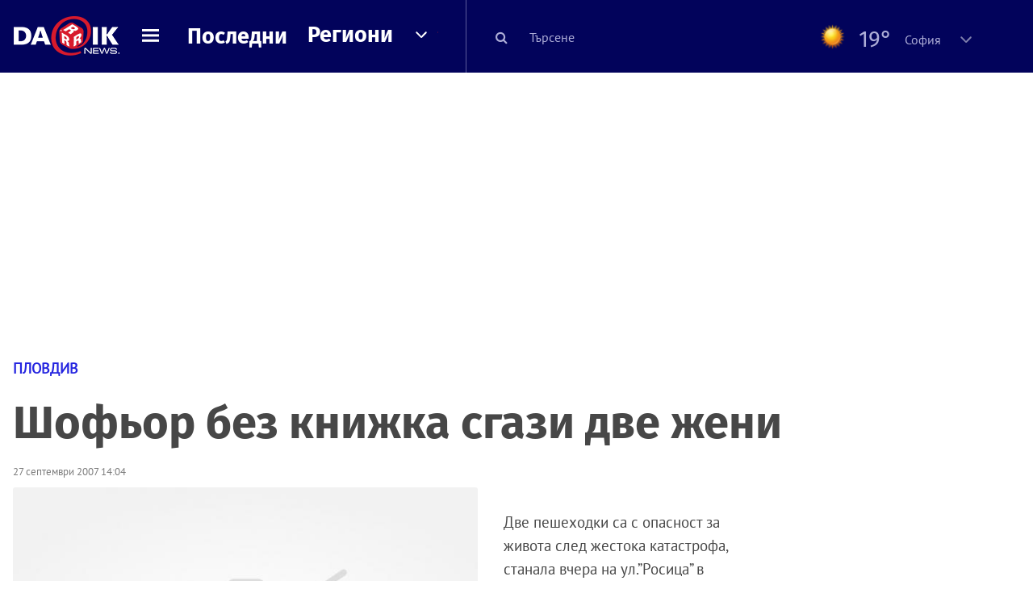

--- FILE ---
content_type: text/html; charset=utf-8
request_url: https://www.google.com/recaptcha/api2/aframe
body_size: 267
content:
<!DOCTYPE HTML><html><head><meta http-equiv="content-type" content="text/html; charset=UTF-8"></head><body><script nonce="WsiKEqY-FNslg7LWDJEVjg">/** Anti-fraud and anti-abuse applications only. See google.com/recaptcha */ try{var clients={'sodar':'https://pagead2.googlesyndication.com/pagead/sodar?'};window.addEventListener("message",function(a){try{if(a.source===window.parent){var b=JSON.parse(a.data);var c=clients[b['id']];if(c){var d=document.createElement('img');d.src=c+b['params']+'&rc='+(localStorage.getItem("rc::a")?sessionStorage.getItem("rc::b"):"");window.document.body.appendChild(d);sessionStorage.setItem("rc::e",parseInt(sessionStorage.getItem("rc::e")||0)+1);localStorage.setItem("rc::h",'1762087971919');}}}catch(b){}});window.parent.postMessage("_grecaptcha_ready", "*");}catch(b){}</script></body></html>

--- FILE ---
content_type: application/javascript
request_url: https://m.netinfo.bg/dariknews/js/home-page-sidebar-resize.js?v=1.0
body_size: 192
content:
function hideLastElementsV2() {
       bannerWrapper = parseInt($('.home-top-section-v2 .banner-wrapper-inner').css('height'));
       bannerWrapperH = parseInt($('.home-top-section-v2 .banner-wrapper-home').css('height'));

      if (bannerWrapper > 301 || bannerWrapperH > 301) {
          $('.home-top-section-v2 .home-top-side-section > div:nth-last-child(2)').addClass("hidden-md hidden-lg");
          $('.home-top-section-v2 .home-top-side-section > div:nth-last-child(1)').addClass("hidden-md hidden-lg");
          
          $('.home-top-section-v2 .home-top-side-section > div:nth-last-child(3) .section-item').removeClass("is-underlined");
      }
} 

$(document).ready(function(){
  // setTimeout(hideLastElementsV2, 4000);  
  // setTimeout(hideLastElementsV2, 6000);
  // setTimeout(hideLastElementsV2, 8500);
});

--- FILE ---
content_type: image/svg+xml
request_url: https://m.netinfo.bg/dariknews/images/sport.svg
body_size: 1017
content:
<svg xmlns="http://www.w3.org/2000/svg" viewBox="0 0 56.7 56.7"><style>.st2{fill:#fff}</style><g id="Layer_3"><path class="st2" d="M29.3 22.5c.8 1.5 2.8 6 3.3 7.2-.1 0-12.9 6.7-14.7 8.6-1.8 1.9-4.6 5.2-5.8 7.4-1.9-2.2-4.9-6-5.9-8.8-1.1-2.7-1.6-5.6-1.6-8.6v-2.7c8.8 0 17.1-.8 24.7-3.1m1-2.4l-1.6.5c-6.7 2-14.6 3-24.1 3H2.9l-.2 1.7c-.1.4-.1 2.9-.1 3 0 3.2.6 6.4 1.7 9.3 1.3 3.3 4.7 7.6 6.3 9.4l1.9 2.1 1.4-2.4c1-1.8 3.6-5 5.5-7 1.2-1.2 10.4-6.3 14.1-8.2l1.7-.9-.7-1.7c-.5-1.2-2.6-5.7-3.4-7.3l-.8-1.5z"/><path class="st2" d="M28.4 4.5c6 0 11.2 2 15.7 6l-.5.6c-.2.3-.6.7-1.4 1.5-.7.7-1.5 1.4-2.4 2.1-.9.7-2 1.4-3.5 2.2-1.5.8-4 2.4-5.7 3.1C28 14.8 22 5.6 22 5.6s4.5-1.1 6.4-1.1m0-2c-2 0-6.4 1-6.9 1.2l-2.7.7 1.5 2.4c.1.1 6 9.2 8.7 14.2l.8 1.5 1.6-.6c1.4-.5 3.3-1.6 4.7-2.5.4-.3.9-.5 1.2-.7 1.6-.9 2.8-1.7 3.7-2.4.9-.7 1.8-1.5 2.6-2.2 1.1-1.1 1.4-1.5 1.6-1.7l.5-.6 1-1.5-1.3-1.2c-4.8-4.4-10.5-6.6-17-6.6zm5.3 29.3c2.4 6.2 4.8 11.9 5.8 17.8-3 1.3-7.9 2.5-11.1 2.5-5.7 0-10.7-1.8-15.2-5.4l.5.4c.8-1.9 2.1-3.7 3.7-5.4 1.6-1.7 3.2-3.1 4.8-4.2 1.5-1.1 3.2-2 5-3 1.8-.9 3-1.5 3.7-1.8.7-.3 1.2-.5 1.6-.6h.1l1.1-.3m1.2-2.4l-1.8.5-1.1.3-.2.1-.1.1c-.4.1-.9.3-1.5.6-.7.3-2 .9-3.9 1.9-1.9 1-3.6 2-5.2 3.1s-3.3 2.6-5.1 4.4c-1.8 1.9-3.2 3.9-4.1 5.9l1.1.5-1.1 1.5c4.8 3.9 10.3 5.9 16.4 5.9 3.5 0 8.8-1.4 11.9-2.7l1.5-.6-.3-1.6c-.9-5.1-2.8-10-4.8-15.2-.4-1-.7-1.9-1.1-2.9l-.6-1.8z"/><path class="st2" d="M19.8 6.3c3 4 5.7 9 8.6 14.2-7.4 1.9-15.9 2.9-23.3 2.9.8-3.7 2.3-6.9 4.6-9.9 2.3-2.9 6.7-5.6 10.1-7.2m.6-2.5l-1.5.7c-1.7.8-7.6 3.8-10.7 7.8C5.7 15.4 4 19 3.1 23l-.5 2.4h2.5c7.9 0 16.6-1.1 23.8-3l2.5-.7-1.3-2.3c-.4-.7-.8-1.5-1.2-2.2-2.5-4.4-4.8-8.7-7.5-12.2l-1-1.2zm22.2 27.1c3.2 0 6.4.3 9.3 1.2-.5 3.3-1.7 6.3-3.5 9.1s-4.4 5.4-7 7.2c-1-5.6-3.4-11.2-5.5-17 2.1-.3 4.4-.5 6.7-.5m0-2c-2.3 0-4.8.2-7 .5l-2.4.4.8 2.3c.4 1.1.8 2.3 1.3 3.4 1.7 4.6 3.4 9 4.1 13.3l.5 3 2.5-1.7c2.9-2 5.7-4.8 7.6-7.8 1.9-3 3.2-6.3 3.8-9.9l.3-1.8-1.7-.5c-2.8-.8-6.2-1.2-9.8-1.2z"/><path class="st2" d="M45.9 12.3l.9.9c3.5 4.3 5.2 10.1 5.3 15.8 0 0-2.6-.3-6.6-.3-3 0-6.6.2-10.5.7-.1-.1-3.5-8-3.5-8s12.4-4.9 14.4-9.1M45.2 9L44 11.5c-1.1 2.4-8.4 6.1-13.2 8l-1.9.7.8 1.9c3.4 8 3.5 8.1 3.6 8.3l.7 1.1 1.3-.2c3.2-.4 6.6-.7 10.2-.7 3.8 0 6.4.3 6.4.3l2.2.2v-2.2c-.1-6.6-2.1-12.6-5.7-17l-.1-.1-.1-.1-.9-.9L45.2 9z"/></g></svg>

--- FILE ---
content_type: text/javascript; charset=utf-8
request_url: https://b.grabo.bg/netinfo/special/dariknews_newslist_resp.php?affid=20631&r=1762087971487
body_size: 4443
content:
(function(){
	var html = ' \
		<!-- Desktop and tablet version: --> \
		<article class="hidden-xs col-sm-24 col-md-24 col-lg-24 no-padding is-underlined-by-resolution-custom" style="margin:30px 0 40px; border:1px solid #eee;"> \
			<div class="col-xs-14 col-sm-16 col-md-16 col-lg-16 no-padding" style="padding:0 0 15px 15px;"> \
				<div class="list-item" style="margin-bottom:0; padding-bottom:0;"> \
					<a class="time-stamp" style="white-space:nowrap; color:#206dce;" href="https://b.grabo.bg/click.php?it=1762087972&affid=20631&affid2=5&banner_id=420&url=https%3A%2F%2Fgrabo.bg%2F%3Faffid%3D20631%26affid2%3D5%26utm_source%3Dbanner" target="_blank">Оферта от Grabo.bg</a> \
					<h2><a class="gtm-CategoryArticlesList-click" href="https://b.grabo.bg/click.php?it=1762087972&affid=20631&affid2=5&banner_id=420&url=https%3A%2F%2Fgrabo.bg%2F0u5v35s%3Faffid%3D20631%26affid2%3D5%26utm_source%3Dbanner" target="_blank">Погрижи се за автомобила: Полиране на фарове и монтаж на защитно фолио на преми..</a></h2> \
					<div class="description" style="color:#076906;"> \
						Mz detailing Sofia \
					</div> \
					<div class="description" style="display:block !important; font-size:smaller; display:flex; column-gap:10px"> \
						<span style="color:#666;">Цена:</span> \
						 \
         \
             \
				<div> \
					<span style="color:#098E08;">229.00 лв</span> \
					<span style="color:#999; background:url(//imgrabo.com/design/site/djazga.png) no-repeat 0 5px;">289.00 лв</span><br> \
					<span style="color:#098E08;">117.09 €</span> \
					<span style="color:#999; background:url(//imgrabo.com/design/site/djazga.png) no-repeat 0 5px;">147.76 €</span> \
				</div> \
             \
         \
 	 \
     \
					</div> \
				</div> \
			</div> \
			<div class="col-xs-10 col-sm-8 col-md-8 col-lg-8 no-padding-right" style="padding-bottom:15px;"> \
				<figure> \
					<a class="gtm-CategoryArticlesList-click" href="https://b.grabo.bg/click.php?it=1762087972&affid=20631&affid2=5&banner_id=420&url=https%3A%2F%2Fgrabo.bg%2F0u5v35s%3Faffid%3D20631%26affid2%3D5%26utm_source%3Dbanner" target="_blank"> \
						<div style="max-width:300px; max-height:183px; overflow:hidden; border-radius:3px; float:right; padding-right:15px;"> \
							<img src="https://imgrabo.com/pics/deals/cached/_458x/8/dealimg-85be7dac93716261471a27aa7d31d86f.jpg" alt="" width="100%" /> \
						</div> \
						<div style="clear:both;"></div> \
					</a> \
				</figure> \
			</div> \
		</article> \
		<!--  Mobile version: --> \
		<article class="col-xs-24 hidden-sm hidden-md hidden-lg no-padding is-underlined-common" style="border:1px solid #eee; border-top:0; margin-bottom:10px;"> \
			<div class="list-item" style="padding:0 15px;"> \
				<a class="time-stamp" style="white-space:nowrap; color:#206dce;" href="https://b.grabo.bg/click.php?it=1762087972&affid=20631&affid2=5&banner_id=420&url=https%3A%2F%2Fgrabo.bg%2F%3Faffid%3D20631%26affid2%3D5%26utm_source%3Dbanner" target="_blank">Оферта от Grabo.bg</a> \
				<h2 class="clearfix"> \
					<a class="gtm-CategoryArticlesList-click" href="https://b.grabo.bg/click.php?it=1762087972&affid=20631&affid2=5&banner_id=420&url=https%3A%2F%2Fgrabo.bg%2F0u5v35s%3Faffid%3D20631%26affid2%3D5%26utm_source%3Dbanner" target="_blank" style="color:#305290;"> \
						<figure style="padding-left:15px;"> \
							<img src="https://imgrabo.com/pics/deals/cached/_458x/8/dealimg-85be7dac93716261471a27aa7d31d86f.jpg" alt="" /> \
						</figure> \
						Погрижи се за автомобила: Полиране на фарове и монтаж на защитно.. \
						<div style="font-size:smaller; margin-top:10px; white-space:nowrap; display:flex; column-gap:10px"> \
							<span style="color:#666;">Цена:</span> \
							 \
         \
             \
				<div> \
					<span style="color:#098E08;">229.00 лв</span> \
					<span style="color:#999; background:url(//imgrabo.com/design/site/djazga.png) no-repeat 0 5px;">289.00 лв</span><br> \
					<span style="color:#098E08;">117.09 €</span> \
					<span style="color:#999; background:url(//imgrabo.com/design/site/djazga.png) no-repeat 0 5px;">147.76 €</span> \
				</div> \
             \
         \
 	 \
     \
						</div> \
					</a> \
				</h2> \
			</div> \
		</article> \
	';
	$("#grabo_b420").html(html);
})();

--- FILE ---
content_type: image/svg+xml
request_url: https://m.netinfo.bg/dariknews/images/ohnamama.svg
body_size: 2313
content:
<?xml version="1.0" encoding="utf-8"?>
<!-- Generator: Adobe Illustrator 23.1.0, SVG Export Plug-In . SVG Version: 6.00 Build 0)  -->
<svg version="1.1" id="Layer_1" xmlns="http://www.w3.org/2000/svg" xmlns:xlink="http://www.w3.org/1999/xlink" x="0px" y="0px"
	 width="178px" height="40px" viewBox="0 0 178 40" style="enable-background:new 0 0 178 40;" xml:space="preserve">
<style type="text/css">
	.st0{fill:#F7ADB5;}
	.st1{fill:#FC5E2F;}
</style>
<g>
	<path class="st0" d="M30.3,15.7c0.2-0.1,0.5-0.3,0.8-0.5c0.2-0.2,0.5-0.5,0.8-0.6c0.2-0.2,0.5-0.5,0.7-0.6c0.2-0.2,0.3-0.3,0.5-0.5
		c0.1-0.1,0.2-0.1,0.3-0.1c0.2,0,0.5,0.1,0.6,0.2c0.1,0.1,0.2,0.3,0.2,0.6c0,0.1,0,0.2-0.1,0.3c-0.1,0.2-0.3,0.5-0.6,0.7
		c-0.2,0.2-0.6,0.6-0.8,0.8c-0.3,0.2-0.7,0.6-1,0.8c-0.3,0.2-0.8,0.6-1.1,0.8c-0.2,2.6-0.8,4.9-1.6,6.9c-0.8,2-2,3.6-3.3,4.9
		c-1.4,1.3-2.9,2.3-4.6,2.9c-1.7,0.7-3.6,0.9-5.5,0.9c-1,0-2.2-0.1-3.2-0.3c-1.6-0.5-2.6-0.8-3.7-1.3s-2-1-2.8-1.8
		c-0.9-0.7-1.6-1.6-2.3-2.6s-1.1-2.2-1.5-3.4c-0.3-1.1-0.6-2.6-0.6-4.2c0-1.6,0.2-3.1,0.6-4.5c0.3-1.4,0.9-2.8,1.7-3.9
		C4.5,10,5.4,8.9,6.6,7.9c1-1,2.3-1.8,3.8-2.5c0.1,0,0.2-0.1,0.3-0.1c0.2,0,0.3,0.1,0.6,0.2c0.1,0.1,0.2,0.3,0.2,0.6
		c0,0.1,0,0.2-0.1,0.5c-0.2,0-0.3,0.1-0.6,0.2c-0.1,0-0.3,0.1-0.8,0.3C9.7,7.3,9.2,7.5,8.6,8C8.1,8.5,7.4,9,6.8,9.6
		C6.1,10.3,5.5,11.1,5,12c-0.6,1-1,2.1-1.4,3.3S3,18,3,19.6c0,1.5,0.1,2.8,0.5,3.9s0.7,2.1,1.3,3c0.6,0.8,1.1,1.6,1.8,2.2
		s1.4,1,2.1,1.5c0.7,0.3,1.4,0.7,2.2,0.9c0.7,0.2,1.4,0.3,2,0.5s1.1,0.2,1.5,0.2c0.5,0,0.7,0,0.8,0c1.6,0,3.2-0.2,4.7-0.8
		s2.9-1.4,4-2.4s2.2-2.4,3-4.1c0.8-1.7,1.4-3.7,1.7-6c-0.9,0.3-1.7,0.7-2.8,0.9c-0.9,0.2-2,0.3-3,0.3c-1.4,0-2.8-0.2-4.1-0.6
		c-1.4-0.3-2.5-0.9-3.6-1.6c-1-0.7-1.8-1.6-2.5-2.8c-0.5-1.3-0.8-2.5-0.8-4c0-1.1,0.2-2.3,0.6-3.2c0.5-0.9,1-1.7,1.7-2.4
		c0.7-0.7,1.6-1.1,2.5-1.5s2-0.6,3-0.6c0.8,0,1.7,0.1,2.5,0.3c0.8,0.2,1.7,0.5,2.5,0.9c0.8,0.5,1.5,0.9,2.2,1.6s1.3,1.4,1.8,2.3
		c0.5,0.9,0.9,2,1.3,3.1s0.5,2.4,0.5,3.8V15.7z M28.7,16.6c0-0.6,0.1-1,0.1-1.6c0-1.8-0.2-3.6-0.8-4.8c-0.6-1.4-1.3-2.4-2.2-3.3
		c-0.9-0.8-1.8-1.5-3-1.8c-1.1-0.3-2.2-0.6-3.3-0.6c-0.8,0-1.6,0.1-2.4,0.5c-0.8,0.2-1.4,0.7-2,1.3s-1,1.1-1.4,2s-0.5,1.7-0.5,2.6
		s0.2,1.8,0.6,2.8c0.5,0.9,1,1.7,1.8,2.4c0.8,0.7,1.8,1.3,3,1.6c1.1,0.5,2.5,0.6,4.1,0.6c1,0,2.1-0.1,3.1-0.3
		C26.9,17.4,27.8,17.1,28.7,16.6z"/>
	<path class="st0" d="M34.4,22.8c0-1,0.1-1.4,0.2-1.5c0.1-0.1,0.2-0.1,0.3-0.1c0.2,0,0.3,0.1,0.6,0.2c0.1,0.1,0.2,0.3,0.2,0.5
		c0,0.2,0.1,0.5,0.1,0.9c0.1,0.3,0.2,0.8,0.3,1.4c0.1,0.5,0.3,1,0.6,1.6c0.2,0.6,0.5,1.1,0.7,1.7c1.6-2.6,3.3-5.1,5.3-7.5
		c0.1-0.2,0.3-0.2,0.6-0.2s0.3,0.1,0.6,0.2c0.1,0.1,0.2,0.3,0.2,0.6S44,21,43.9,21.1c-2.1,2.5-3.9,5.2-5.6,8c0.5,0.7,1,1.3,1.5,1.7
		c0.6,0.5,1.1,0.7,2,0.7c0.6,0,1.3-0.2,1.7-0.6c0.6-0.3,1-0.8,1.5-1.4s0.8-1.1,1.1-1.7s0.6-1.1,0.8-1.6c0.1-0.3,0.3-0.5,0.7-0.5
		c0.2,0,0.5,0.1,0.6,0.2s0.2,0.3,0.2,0.6c0,0.1,0,0.1,0,0.2c0,0,0,0.1-0.2,0.3c-0.1,0.3-0.3,0.7-0.6,1.1c-0.2,0.5-0.6,0.9-1,1.5
		c-0.3,0.6-0.8,1-1.4,1.5c-0.5,0.5-1,0.9-1.7,1.1c-0.6,0.3-1.3,0.5-2,0.5c-0.9,0-1.7-0.2-2.4-0.7s-1.4-1-1.8-1.7
		c-0.2,0.3-0.5,0.8-0.7,1.1c-0.2,0.3-0.5,0.8-0.7,1.1c-0.1,0.2-0.3,0.5-0.7,0.5c-0.2,0-0.5-0.1-0.6-0.2c0.3-0.1,0.2-0.2,0.2-0.5
		c0-0.1,0-0.2,0.1-0.3c0.2-0.6,0.6-1,0.8-1.6s0.6-1,0.9-1.5c-0.5-0.8-0.8-1.6-1.1-2.4s-0.6-1.6-0.8-2.3"/>
	<path class="st0" d="M50.7,31.7c0,0.9-0.1,1.8-0.5,2.8c-0.2,0.9-0.8,1.7-1.6,2.4C48.4,36.9,48.3,37,48,37c-0.2,0-0.3-0.1-0.6-0.2
		c0-0.1,0-0.2,0-0.5s0.1-0.3,0.2-0.6c0.5-0.6,0.9-1.1,1.1-1.8c0.2-0.7,0.5-1.5,0.5-2.3c0-0.2,0.1-0.3,0.2-0.6
		c0.1-0.1,0.3-0.2,0.6-0.2s0.3,0.1,0.6,0.2C50.5,31.2,50.7,31.4,50.7,31.7z"/>
	<path class="st1" d="M57.7,16.4c0-0.7,0.3-1,1.1-1H62c0.9,0,1.1,0.3,1.1,1v5.2h4.1v-5.2c0-0.7,0.3-1,1.1-1h3.2c0.9,0,1.1,0.3,1.1,1
		v14.9c0,0.7-0.2,1-1.1,1h-3.2c-0.9,0-1.1-0.3-1.1-1V26h-4.1v5.4c0,0.7-0.3,1-1.1,1h-3.2c-0.9,0-1.1-0.3-1.1-1V16.4z"/>
	<path class="st1" d="M74.8,26.9c0-3.8,2.1-5.2,6.8-5.2h0.3c0.8,0,1.6,0,2.4,0.1v-0.7c0-0.8-0.2-1.3-0.6-1.5c-0.3-0.2-1-0.3-2.1-0.3
		c-1.1,0-2.4,0.2-4,0.6c-0.8,0.2-1,0-1.1-0.7l-0.3-1.8c0-0.3-0.1-0.6-0.1-0.7c0-0.5,0.2-0.7,0.8-0.9c1.7-0.6,3.8-0.8,6-0.8
		c2.6,0,4.6,0.6,5.6,1.7c0.9,0.9,1.3,2.3,1.3,4.4v10.3c0,0.7-0.3,0.9-1.1,0.9h-1.6c-0.8,0-1-0.1-1.3-0.8L85.4,31h-0.1
		c-0.7,1-2.4,1.7-4.5,1.7h-0.6c-3.4,0-5.6-1.8-5.6-5.3v-0.5H74.8z M79.9,27.2c0,1.3,0.7,1.6,2,1.6h0.2c0.7,0,1.3-0.2,1.6-0.6
		c0.3-0.3,0.5-0.7,0.5-1.7v-0.9c-0.5-0.1-1-0.1-1.6-0.1h-0.3c-1.6,0-2.3,0.3-2.3,1.6C79.9,27.1,79.9,27.2,79.9,27.2z"/>
	<path class="st1" d="M97.4,16.4c0.1-0.7,0.6-1,1.5-1h3.1c0.8,0,1.3,0.3,1.5,1l2.4,8.3h0.1l2.4-8.3c0.2-0.7,0.7-1,1.5-1h3.2
		c0.9,0,1.5,0.3,1.5,1c0.5,5.1,0.6,10.1,0.7,14.9c0,0.7-0.3,1-1.1,1h-2.5c-0.9,0-1.3-0.3-1.1-1c0.1-2.1,0-4.5-0.1-7.3h-0.1l-1.7,5.6
		c-0.2,0.7-0.7,0.9-1.6,0.9h-1.8c-0.8,0-1.4-0.3-1.6-1l-1.7-5.6h-0.1c-0.1,2.5-0.1,5.1,0,7.3c0,0.7-0.3,1-1.1,1H98
		c-0.9,0-1.1-0.3-1.1-1C96.7,26.9,96.9,22,97.4,16.4z"/>
	<path class="st1" d="M117,26.9c0-3.8,2.1-5.2,6.8-5.2h0.2c0.8,0,1.6,0,2.4,0.1v-0.7c0-0.8-0.2-1.3-0.6-1.5c-0.3-0.2-1-0.3-2.1-0.3
		c-1.1,0-2.4,0.2-4,0.6c-0.8,0.2-1,0-1.1-0.7l-0.2-1.8c0-0.3-0.1-0.6-0.1-0.7c0-0.5,0.2-0.7,0.8-0.9c1.7-0.6,3.8-0.8,6-0.8
		c2.6,0,4.6,0.6,5.6,1.7c0.9,0.9,1.3,2.3,1.3,4.4v10.3c0,0.7-0.3,0.9-1.1,0.9h-1.6c-0.8,0-1-0.1-1.3-0.8l-0.2-0.6h-0.1
		c-0.7,1-2.4,1.7-4.5,1.7h-0.6c-3.4,0-5.6-1.8-5.6-5.3v-0.5H117z M122.2,27.2c0,1.3,0.7,1.6,2,1.6h0.2c0.7,0,1.3-0.2,1.6-0.6
		c0.3-0.3,0.5-0.7,0.5-1.7v-0.9c-0.5-0.1-1-0.1-1.6-0.1h-0.3c-1.6,0-2.3,0.3-2.3,1.6C122.2,27.1,122.2,27.2,122.2,27.2z"/>
	<path class="st1" d="M134.8,16.4c0.1-0.7,0.6-1,1.5-1h3.1c0.8,0,1.3,0.3,1.5,1l2.4,8.3h0.1l2.4-8.3c0.2-0.7,0.7-1,1.5-1h3.2
		c0.9,0,1.5,0.3,1.5,1c0.5,5.1,0.6,10.1,0.7,14.9c0,0.7-0.3,1-1.1,1H149c-0.9,0-1.3-0.3-1.1-1c0.1-2.1,0-4.5-0.1-7.3h-0.1l-1.7,5.6
		c-0.2,0.7-0.7,0.9-1.6,0.9h-1.8c-0.8,0-1.4-0.3-1.6-1l-1.7-5.6h-0.1c-0.1,2.5-0.1,5.1,0,7.3c0,0.7-0.3,1-1.1,1h-2.5
		c-0.9,0-1.1-0.3-1.1-1C134.1,26.9,134.4,22,134.8,16.4z"/>
	<path class="st1" d="M154.3,26.9c0-3.8,2.1-5.2,6.8-5.2h0.2c0.8,0,1.6,0,2.4,0.1v-0.7c0-0.8-0.2-1.3-0.6-1.5
		c-0.3-0.2-1-0.3-2.1-0.3c-1.1,0-2.4,0.2-4,0.6c-0.8,0.2-1,0-1.1-0.7l-0.2-1.8c0-0.3-0.1-0.6-0.1-0.7c0-0.5,0.2-0.7,0.8-0.9
		c1.7-0.6,3.8-0.8,6-0.8c2.6,0,4.6,0.6,5.6,1.7c0.9,0.9,1.3,2.3,1.3,4.4v10.3c0,0.7-0.3,0.9-1.1,0.9h-1.6c-0.8,0-1-0.1-1.3-0.8
		L165,31h-0.1c-0.7,1-2.4,1.7-4.5,1.7H160c-3.4,0-5.6-1.8-5.6-5.3V26.9z M159.6,27.2c0,1.3,0.7,1.6,2,1.6h0.2c0.7,0,1.3-0.2,1.6-0.6
		c0.3-0.3,0.5-0.7,0.5-1.7v-0.9c-0.5-0.1-1-0.1-1.6-0.1h-0.3c-1.6,0-2.3,0.3-2.3,1.6L159.6,27.2L159.6,27.2z"/>
	<path class="st1" d="M171.2,30.3c0-1.5,0.8-2.2,2.3-2.2h0.1c1.6,0,2.3,0.8,2.3,2.2v0.2c0,1.5-0.9,2.2-2.3,2.2h-0.1
		c-1.4,0-2.3-0.7-2.3-2.2V30.3z M171.2,15c0-0.9,0.1-1,1.1-1h2.5c1,0,1.1,0.1,1.1,1l-0.5,10.9c0,0.8-0.2,0.9-1.1,0.9h-1.6
		c-0.8,0-1-0.1-1-0.8L171.2,15z"/>
</g>
</svg>


--- FILE ---
content_type: image/svg+xml
request_url: https://m.netinfo.bg/carmarket/2021/images/logo_carmarket.svg
body_size: 1058
content:
<svg xmlns="http://www.w3.org/2000/svg" width="378.202" height="25.171" viewBox="0 0 378.202 25.171">
  <g id="Group_2240" data-name="Group 2240" transform="translate(-69.192 -448.227)">
    <path id="Path_660" data-name="Path 660" d="M81.958,456.624,78.9,468H89.689l.97-3.6h8.99L97.96,470.7l-3.416,2.7H71.171l-1.979-2.7,5.3-19.777.666-.522ZM77.445,448.6l.467-.378h23.373l1.978,2.7-1.69,6.293h-8.99l.971-3.6H82.929Z" transform="translate(0 0)" fill="#000"/>
    <path id="Path_661" data-name="Path 661" d="M125.548,453.621l-5.485-5.016.468-.378h23.374l1.977,2.7L139.86,473.4h-8.99l1.689-6.293H121.773l-1.69,6.293h-8.99l6.024-22.474.665-.522,6.8,6.222-1.366,5.088H134l2.176-8.091Z" transform="translate(-10.256 0)" fill="#000"/>
    <path id="Path_662" data-name="Path 662" d="M167.429,456.624,162.934,473.4h-8.99l6.257-23.373Zm-4.944-8.4h24.272l1.978,2.7-3.614,13.485-3.416,2.7h-.9l3.039,5.394-.234.9h-9.888l-6.994-10.788.233-.9h9.889l2.175-8.091H168.4Z" transform="translate(-20.744 0)" fill="#000"/>
    <path id="Path_663" data-name="Path 663" d="M220.1,453.513l5.9-5.286h13.5L232.756,473.4h-8.99l4.818-17.979-11.992,11.219L210.6,455.419,205.786,473.4H196.8l6.743-25.171h13.5Z" transform="translate(-31.233 0)" fill="#000"/>
    <path id="Path_664" data-name="Path 664" d="M263.626,453.621l-5.483-5.016.467-.378h23.374l1.978,2.7L277.938,473.4h-8.99l1.69-6.293H259.851l-1.69,6.293h-8.99l6.023-22.474.665-.522,6.8,6.222-1.366,5.088h10.787l2.176-8.091Z" transform="translate(-44.053 0)" fill="#000"/>
    <path id="Path_665" data-name="Path 665" d="M305.508,456.624l-4.5,16.775h-8.99l6.257-23.373Zm-4.945-8.4h24.272l1.978,2.7L323.2,464.409l-3.416,2.7h-.9l3.038,5.394-.233.9H311.8l-6.994-10.788.234-.9h9.888l2.176-8.091H306.478Z" transform="translate(-54.541 0)" fill="#000"/>
    <path id="Path_666" data-name="Path 666" d="M341.617,448.227h8.99L343.865,473.4h-8.99Zm16.416,12.586,6.742,11.686-.233.9h-9.889l-6.76-11.686.486-1.8L361.4,448.227h9.888l-.233.9Z" transform="translate(-65.03 0)" fill="#000"/>
    <path id="Path_667" data-name="Path 667" d="M380.657,473.4l-1.978-2.7,5.3-19.777,3.416-2.7H413.47l-1.438,5.394H392.254l-1.2,4.5h10.788l-1.456,5.394H389.593l-1.2,4.494h19.777l-1.439,5.394Z" transform="translate(-75.752 0)" fill="#000"/>
    <path id="Path_668" data-name="Path 668" d="M446.48,453.621l-5.3,19.777h-8.99l5.3-19.777H427.6l1.439-5.394h28.768l-1.439,5.394Z" transform="translate(-87.726 0)" fill="#000"/>
    <path id="Path_669" data-name="Path 669" d="M464.869,474.414h8.99l-1.438,5.394h-8.99Z" transform="translate(-96.496 -6.41)" fill="#000"/>
    <path id="Path_670" data-name="Path 670" d="M486.838,448.227h23.374l1.977,2.7-1.924,7.192,1.978,2.7-2.661,9.888-3.416,2.7H480.1ZM490.524,468h10.789l1.2-4.494h-8.99l1.456-5.394h6.293l1.2-4.5H494.39Z" transform="translate(-100.575 0)" fill="#000"/>
    <path id="Path_671" data-name="Path 671" d="M536.666,456.624,533.609,468H544.4l1.2-4.494h-3.6l1.457-5.394h12.585l-3.38,12.585-3.416,2.7H525.877l-1.977-2.7,5.3-19.777.665-.522Zm-4.513-8.019.468-.378h26.071l-1.439,5.394H537.636Z" transform="translate(-111.297 0)" fill="#000"/>
  </g>
</svg>


--- FILE ---
content_type: image/svg+xml
request_url: https://m.netinfo.bg/dariknews/images/icon-googleNews.svg
body_size: 624
content:
<svg width="23" height="20" fill="none" xmlns="http://www.w3.org/2000/svg"><path d="M18.305 13.346a.576.576 0 01-.58.581H5.292a.575.575 0 01-.581-.58V1.17c0-.325.255-.58.58-.58h12.432c.325 0 .581.255.581.58v12.176z" fill="#34A853"/><path d="M7.71 12.974a.594.594 0 00.371.72l11.502 3.091a.572.572 0 00.674-.418l2.719-10.108a.594.594 0 00-.372-.72l-11.502-3.09a.572.572 0 00-.674.417L7.709 12.974z" fill="#E53935"/><path d="M16.771 11.743a.574.574 0 01-.302.743L4.34 16.901c-.278.093-.603-.07-.72-.371L.042 6.677a.574.574 0 01.302-.743l12.13-4.415c.279-.093.604.07.72.372l3.579 9.852z" fill="#FBBC04"/><path opacity=".2" d="M.088 6.817a.574.574 0 01.302-.744l12.13-4.415a.565.565 0 01.696.349l-.046-.116c-.116-.303-.442-.465-.72-.372L.343 5.957c-.279.093-.418.441-.302.744L3.62 16.53.088 6.817z" fill="#fff"/><path d="M20.396 18.83c0 .325-.255.58-.58.58H3.2a.575.575 0 01-.58-.58V6.282c0-.325.255-.58.58-.58h16.591c.326 0 .581.255.581.58V18.83h.023z" fill="#4285F4"/><path d="M17.213 10.65H12.24v-1.3h4.973c.14 0 .256.115.256.255v.79c0 .14-.116.255-.256.255zm0 4.973H12.24v-1.3h4.973c.14 0 .256.115.256.255v.79c0 .14-.116.255-.256.255zm.79-2.486h-5.762v-1.301h5.762c.14 0 .256.116.256.255v.79c0 .14-.116.256-.256.256zM7.802 11.952v1.185h1.696c-.139.72-.766 1.232-1.696 1.232-1.022 0-1.859-.86-1.859-1.906 0-1.022.837-1.905 1.86-1.905.464 0 .882.162 1.208.465l.906-.907c-.535-.511-1.255-.813-2.092-.813a3.124 3.124 0 00-3.137 3.137 3.124 3.124 0 003.137 3.137c1.79.046 2.975-1.232 2.975-3.02 0-.21-.024-.396-.047-.605h-2.95z" fill="#fff"/></svg>

--- FILE ---
content_type: application/javascript; charset=utf-8
request_url: https://fundingchoicesmessages.google.com/f/AGSKWxVRfXfKOdHlfWIQx1-zi6_8rkBpt6siaKHuxvo2cvUUZImAXVoq_LXVrTaK-SQDv2arZXeozmOZ01Iq6SID0qSBpuWWTiRJKCUb1r38wlTS0-RpcFXl8gXgr9a-7nLr32QoyZGBi7hF2_NXJlIb-G7nNjpH9LObsoA1SPoThMgKQF2Hwp-QHpJ9dpzI/_/advertiserwidget.-banner300x250.=big-ad-switch__displayad__google_ads.
body_size: -1285
content:
window['12005f01-5301-47b6-82da-bbb07ff40dee'] = true;